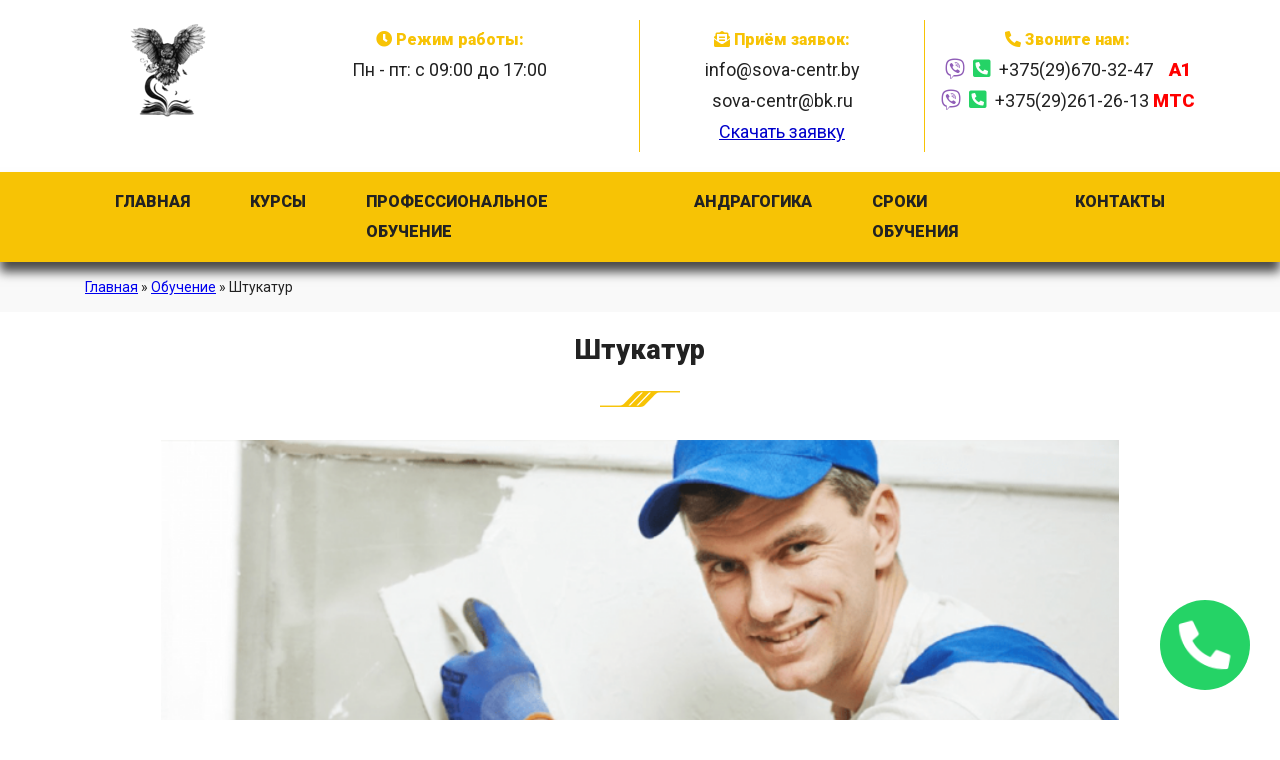

--- FILE ---
content_type: text/html; charset=UTF-8
request_url: https://sova-centr.by/obuchenie/shtukatur-2/
body_size: 11047
content:
 	<!DOCTYPE html>
<html lang="ru">
<head>
	<title>Штукатур</title>

	<meta charset="utf-8">
	<meta name="viewport" content="width=device-width, initial-scale=1, shrink-to-fit=no">

	<link rel="shortcut icon" type="image/x-icon" href="favicon.ico">
	<link href="https://fonts.googleapis.com/css?family=Roboto:300,400,900&display=swap" rel="stylesheet">

	<meta name='robots' content='max-image-preview:large' />
	<style>img:is([sizes="auto" i], [sizes^="auto," i]) { contain-intrinsic-size: 3000px 1500px }</style>
	<!-- Yandex.Metrika counter -->
<script type="text/javascript" >
   (function(m,e,t,r,i,k,a){m[i]=m[i]||function(){(m[i].a=m[i].a||[]).push(arguments)};
   m[i].l=1*new Date();k=e.createElement(t),a=e.getElementsByTagName(t)[0],k.async=1,k.src=r,a.parentNode.insertBefore(k,a)})
   (window, document, "script", "https://mc.yandex.ru/metrika/tag.js", "ym");

   ym(77514658, "init", {
        clickmap:true,
        trackLinks:true,
        accurateTrackBounce:true
   });
</script>
<noscript><div><img src="https://mc.yandex.ru/watch/77514658" style="position:absolute; left:-9999px;" alt="" /></div></noscript>
<!-- /Yandex.Metrika counter --><script type="text/javascript">
/* <![CDATA[ */
window._wpemojiSettings = {"baseUrl":"https:\/\/s.w.org\/images\/core\/emoji\/16.0.1\/72x72\/","ext":".png","svgUrl":"https:\/\/s.w.org\/images\/core\/emoji\/16.0.1\/svg\/","svgExt":".svg","source":{"concatemoji":"https:\/\/sova-centr.by\/wp-includes\/js\/wp-emoji-release.min.js?ver=6.8.3"}};
/*! This file is auto-generated */
!function(s,n){var o,i,e;function c(e){try{var t={supportTests:e,timestamp:(new Date).valueOf()};sessionStorage.setItem(o,JSON.stringify(t))}catch(e){}}function p(e,t,n){e.clearRect(0,0,e.canvas.width,e.canvas.height),e.fillText(t,0,0);var t=new Uint32Array(e.getImageData(0,0,e.canvas.width,e.canvas.height).data),a=(e.clearRect(0,0,e.canvas.width,e.canvas.height),e.fillText(n,0,0),new Uint32Array(e.getImageData(0,0,e.canvas.width,e.canvas.height).data));return t.every(function(e,t){return e===a[t]})}function u(e,t){e.clearRect(0,0,e.canvas.width,e.canvas.height),e.fillText(t,0,0);for(var n=e.getImageData(16,16,1,1),a=0;a<n.data.length;a++)if(0!==n.data[a])return!1;return!0}function f(e,t,n,a){switch(t){case"flag":return n(e,"\ud83c\udff3\ufe0f\u200d\u26a7\ufe0f","\ud83c\udff3\ufe0f\u200b\u26a7\ufe0f")?!1:!n(e,"\ud83c\udde8\ud83c\uddf6","\ud83c\udde8\u200b\ud83c\uddf6")&&!n(e,"\ud83c\udff4\udb40\udc67\udb40\udc62\udb40\udc65\udb40\udc6e\udb40\udc67\udb40\udc7f","\ud83c\udff4\u200b\udb40\udc67\u200b\udb40\udc62\u200b\udb40\udc65\u200b\udb40\udc6e\u200b\udb40\udc67\u200b\udb40\udc7f");case"emoji":return!a(e,"\ud83e\udedf")}return!1}function g(e,t,n,a){var r="undefined"!=typeof WorkerGlobalScope&&self instanceof WorkerGlobalScope?new OffscreenCanvas(300,150):s.createElement("canvas"),o=r.getContext("2d",{willReadFrequently:!0}),i=(o.textBaseline="top",o.font="600 32px Arial",{});return e.forEach(function(e){i[e]=t(o,e,n,a)}),i}function t(e){var t=s.createElement("script");t.src=e,t.defer=!0,s.head.appendChild(t)}"undefined"!=typeof Promise&&(o="wpEmojiSettingsSupports",i=["flag","emoji"],n.supports={everything:!0,everythingExceptFlag:!0},e=new Promise(function(e){s.addEventListener("DOMContentLoaded",e,{once:!0})}),new Promise(function(t){var n=function(){try{var e=JSON.parse(sessionStorage.getItem(o));if("object"==typeof e&&"number"==typeof e.timestamp&&(new Date).valueOf()<e.timestamp+604800&&"object"==typeof e.supportTests)return e.supportTests}catch(e){}return null}();if(!n){if("undefined"!=typeof Worker&&"undefined"!=typeof OffscreenCanvas&&"undefined"!=typeof URL&&URL.createObjectURL&&"undefined"!=typeof Blob)try{var e="postMessage("+g.toString()+"("+[JSON.stringify(i),f.toString(),p.toString(),u.toString()].join(",")+"));",a=new Blob([e],{type:"text/javascript"}),r=new Worker(URL.createObjectURL(a),{name:"wpTestEmojiSupports"});return void(r.onmessage=function(e){c(n=e.data),r.terminate(),t(n)})}catch(e){}c(n=g(i,f,p,u))}t(n)}).then(function(e){for(var t in e)n.supports[t]=e[t],n.supports.everything=n.supports.everything&&n.supports[t],"flag"!==t&&(n.supports.everythingExceptFlag=n.supports.everythingExceptFlag&&n.supports[t]);n.supports.everythingExceptFlag=n.supports.everythingExceptFlag&&!n.supports.flag,n.DOMReady=!1,n.readyCallback=function(){n.DOMReady=!0}}).then(function(){return e}).then(function(){var e;n.supports.everything||(n.readyCallback(),(e=n.source||{}).concatemoji?t(e.concatemoji):e.wpemoji&&e.twemoji&&(t(e.twemoji),t(e.wpemoji)))}))}((window,document),window._wpemojiSettings);
/* ]]> */
</script>
<style id='wp-emoji-styles-inline-css' type='text/css'>

	img.wp-smiley, img.emoji {
		display: inline !important;
		border: none !important;
		box-shadow: none !important;
		height: 1em !important;
		width: 1em !important;
		margin: 0 0.07em !important;
		vertical-align: -0.1em !important;
		background: none !important;
		padding: 0 !important;
	}
</style>
<link rel='stylesheet' id='wp-block-library-css' href='https://sova-centr.by/wp-includes/css/dist/block-library/style.min.css?ver=6.8.3' type='text/css' media='all' />
<style id='classic-theme-styles-inline-css' type='text/css'>
/*! This file is auto-generated */
.wp-block-button__link{color:#fff;background-color:#32373c;border-radius:9999px;box-shadow:none;text-decoration:none;padding:calc(.667em + 2px) calc(1.333em + 2px);font-size:1.125em}.wp-block-file__button{background:#32373c;color:#fff;text-decoration:none}
</style>
<style id='global-styles-inline-css' type='text/css'>
:root{--wp--preset--aspect-ratio--square: 1;--wp--preset--aspect-ratio--4-3: 4/3;--wp--preset--aspect-ratio--3-4: 3/4;--wp--preset--aspect-ratio--3-2: 3/2;--wp--preset--aspect-ratio--2-3: 2/3;--wp--preset--aspect-ratio--16-9: 16/9;--wp--preset--aspect-ratio--9-16: 9/16;--wp--preset--color--black: #000000;--wp--preset--color--cyan-bluish-gray: #abb8c3;--wp--preset--color--white: #ffffff;--wp--preset--color--pale-pink: #f78da7;--wp--preset--color--vivid-red: #cf2e2e;--wp--preset--color--luminous-vivid-orange: #ff6900;--wp--preset--color--luminous-vivid-amber: #fcb900;--wp--preset--color--light-green-cyan: #7bdcb5;--wp--preset--color--vivid-green-cyan: #00d084;--wp--preset--color--pale-cyan-blue: #8ed1fc;--wp--preset--color--vivid-cyan-blue: #0693e3;--wp--preset--color--vivid-purple: #9b51e0;--wp--preset--gradient--vivid-cyan-blue-to-vivid-purple: linear-gradient(135deg,rgba(6,147,227,1) 0%,rgb(155,81,224) 100%);--wp--preset--gradient--light-green-cyan-to-vivid-green-cyan: linear-gradient(135deg,rgb(122,220,180) 0%,rgb(0,208,130) 100%);--wp--preset--gradient--luminous-vivid-amber-to-luminous-vivid-orange: linear-gradient(135deg,rgba(252,185,0,1) 0%,rgba(255,105,0,1) 100%);--wp--preset--gradient--luminous-vivid-orange-to-vivid-red: linear-gradient(135deg,rgba(255,105,0,1) 0%,rgb(207,46,46) 100%);--wp--preset--gradient--very-light-gray-to-cyan-bluish-gray: linear-gradient(135deg,rgb(238,238,238) 0%,rgb(169,184,195) 100%);--wp--preset--gradient--cool-to-warm-spectrum: linear-gradient(135deg,rgb(74,234,220) 0%,rgb(151,120,209) 20%,rgb(207,42,186) 40%,rgb(238,44,130) 60%,rgb(251,105,98) 80%,rgb(254,248,76) 100%);--wp--preset--gradient--blush-light-purple: linear-gradient(135deg,rgb(255,206,236) 0%,rgb(152,150,240) 100%);--wp--preset--gradient--blush-bordeaux: linear-gradient(135deg,rgb(254,205,165) 0%,rgb(254,45,45) 50%,rgb(107,0,62) 100%);--wp--preset--gradient--luminous-dusk: linear-gradient(135deg,rgb(255,203,112) 0%,rgb(199,81,192) 50%,rgb(65,88,208) 100%);--wp--preset--gradient--pale-ocean: linear-gradient(135deg,rgb(255,245,203) 0%,rgb(182,227,212) 50%,rgb(51,167,181) 100%);--wp--preset--gradient--electric-grass: linear-gradient(135deg,rgb(202,248,128) 0%,rgb(113,206,126) 100%);--wp--preset--gradient--midnight: linear-gradient(135deg,rgb(2,3,129) 0%,rgb(40,116,252) 100%);--wp--preset--font-size--small: 13px;--wp--preset--font-size--medium: 20px;--wp--preset--font-size--large: 36px;--wp--preset--font-size--x-large: 42px;--wp--preset--spacing--20: 0.44rem;--wp--preset--spacing--30: 0.67rem;--wp--preset--spacing--40: 1rem;--wp--preset--spacing--50: 1.5rem;--wp--preset--spacing--60: 2.25rem;--wp--preset--spacing--70: 3.38rem;--wp--preset--spacing--80: 5.06rem;--wp--preset--shadow--natural: 6px 6px 9px rgba(0, 0, 0, 0.2);--wp--preset--shadow--deep: 12px 12px 50px rgba(0, 0, 0, 0.4);--wp--preset--shadow--sharp: 6px 6px 0px rgba(0, 0, 0, 0.2);--wp--preset--shadow--outlined: 6px 6px 0px -3px rgba(255, 255, 255, 1), 6px 6px rgba(0, 0, 0, 1);--wp--preset--shadow--crisp: 6px 6px 0px rgba(0, 0, 0, 1);}:where(.is-layout-flex){gap: 0.5em;}:where(.is-layout-grid){gap: 0.5em;}body .is-layout-flex{display: flex;}.is-layout-flex{flex-wrap: wrap;align-items: center;}.is-layout-flex > :is(*, div){margin: 0;}body .is-layout-grid{display: grid;}.is-layout-grid > :is(*, div){margin: 0;}:where(.wp-block-columns.is-layout-flex){gap: 2em;}:where(.wp-block-columns.is-layout-grid){gap: 2em;}:where(.wp-block-post-template.is-layout-flex){gap: 1.25em;}:where(.wp-block-post-template.is-layout-grid){gap: 1.25em;}.has-black-color{color: var(--wp--preset--color--black) !important;}.has-cyan-bluish-gray-color{color: var(--wp--preset--color--cyan-bluish-gray) !important;}.has-white-color{color: var(--wp--preset--color--white) !important;}.has-pale-pink-color{color: var(--wp--preset--color--pale-pink) !important;}.has-vivid-red-color{color: var(--wp--preset--color--vivid-red) !important;}.has-luminous-vivid-orange-color{color: var(--wp--preset--color--luminous-vivid-orange) !important;}.has-luminous-vivid-amber-color{color: var(--wp--preset--color--luminous-vivid-amber) !important;}.has-light-green-cyan-color{color: var(--wp--preset--color--light-green-cyan) !important;}.has-vivid-green-cyan-color{color: var(--wp--preset--color--vivid-green-cyan) !important;}.has-pale-cyan-blue-color{color: var(--wp--preset--color--pale-cyan-blue) !important;}.has-vivid-cyan-blue-color{color: var(--wp--preset--color--vivid-cyan-blue) !important;}.has-vivid-purple-color{color: var(--wp--preset--color--vivid-purple) !important;}.has-black-background-color{background-color: var(--wp--preset--color--black) !important;}.has-cyan-bluish-gray-background-color{background-color: var(--wp--preset--color--cyan-bluish-gray) !important;}.has-white-background-color{background-color: var(--wp--preset--color--white) !important;}.has-pale-pink-background-color{background-color: var(--wp--preset--color--pale-pink) !important;}.has-vivid-red-background-color{background-color: var(--wp--preset--color--vivid-red) !important;}.has-luminous-vivid-orange-background-color{background-color: var(--wp--preset--color--luminous-vivid-orange) !important;}.has-luminous-vivid-amber-background-color{background-color: var(--wp--preset--color--luminous-vivid-amber) !important;}.has-light-green-cyan-background-color{background-color: var(--wp--preset--color--light-green-cyan) !important;}.has-vivid-green-cyan-background-color{background-color: var(--wp--preset--color--vivid-green-cyan) !important;}.has-pale-cyan-blue-background-color{background-color: var(--wp--preset--color--pale-cyan-blue) !important;}.has-vivid-cyan-blue-background-color{background-color: var(--wp--preset--color--vivid-cyan-blue) !important;}.has-vivid-purple-background-color{background-color: var(--wp--preset--color--vivid-purple) !important;}.has-black-border-color{border-color: var(--wp--preset--color--black) !important;}.has-cyan-bluish-gray-border-color{border-color: var(--wp--preset--color--cyan-bluish-gray) !important;}.has-white-border-color{border-color: var(--wp--preset--color--white) !important;}.has-pale-pink-border-color{border-color: var(--wp--preset--color--pale-pink) !important;}.has-vivid-red-border-color{border-color: var(--wp--preset--color--vivid-red) !important;}.has-luminous-vivid-orange-border-color{border-color: var(--wp--preset--color--luminous-vivid-orange) !important;}.has-luminous-vivid-amber-border-color{border-color: var(--wp--preset--color--luminous-vivid-amber) !important;}.has-light-green-cyan-border-color{border-color: var(--wp--preset--color--light-green-cyan) !important;}.has-vivid-green-cyan-border-color{border-color: var(--wp--preset--color--vivid-green-cyan) !important;}.has-pale-cyan-blue-border-color{border-color: var(--wp--preset--color--pale-cyan-blue) !important;}.has-vivid-cyan-blue-border-color{border-color: var(--wp--preset--color--vivid-cyan-blue) !important;}.has-vivid-purple-border-color{border-color: var(--wp--preset--color--vivid-purple) !important;}.has-vivid-cyan-blue-to-vivid-purple-gradient-background{background: var(--wp--preset--gradient--vivid-cyan-blue-to-vivid-purple) !important;}.has-light-green-cyan-to-vivid-green-cyan-gradient-background{background: var(--wp--preset--gradient--light-green-cyan-to-vivid-green-cyan) !important;}.has-luminous-vivid-amber-to-luminous-vivid-orange-gradient-background{background: var(--wp--preset--gradient--luminous-vivid-amber-to-luminous-vivid-orange) !important;}.has-luminous-vivid-orange-to-vivid-red-gradient-background{background: var(--wp--preset--gradient--luminous-vivid-orange-to-vivid-red) !important;}.has-very-light-gray-to-cyan-bluish-gray-gradient-background{background: var(--wp--preset--gradient--very-light-gray-to-cyan-bluish-gray) !important;}.has-cool-to-warm-spectrum-gradient-background{background: var(--wp--preset--gradient--cool-to-warm-spectrum) !important;}.has-blush-light-purple-gradient-background{background: var(--wp--preset--gradient--blush-light-purple) !important;}.has-blush-bordeaux-gradient-background{background: var(--wp--preset--gradient--blush-bordeaux) !important;}.has-luminous-dusk-gradient-background{background: var(--wp--preset--gradient--luminous-dusk) !important;}.has-pale-ocean-gradient-background{background: var(--wp--preset--gradient--pale-ocean) !important;}.has-electric-grass-gradient-background{background: var(--wp--preset--gradient--electric-grass) !important;}.has-midnight-gradient-background{background: var(--wp--preset--gradient--midnight) !important;}.has-small-font-size{font-size: var(--wp--preset--font-size--small) !important;}.has-medium-font-size{font-size: var(--wp--preset--font-size--medium) !important;}.has-large-font-size{font-size: var(--wp--preset--font-size--large) !important;}.has-x-large-font-size{font-size: var(--wp--preset--font-size--x-large) !important;}
:where(.wp-block-post-template.is-layout-flex){gap: 1.25em;}:where(.wp-block-post-template.is-layout-grid){gap: 1.25em;}
:where(.wp-block-columns.is-layout-flex){gap: 2em;}:where(.wp-block-columns.is-layout-grid){gap: 2em;}
:root :where(.wp-block-pullquote){font-size: 1.5em;line-height: 1.6;}
</style>
<link rel='stylesheet' id='user-css' href='https://sova-centr.by/wp-content/themes/sova/style.css?ver=6.8.3' type='text/css' media='all' />
<link rel='stylesheet' id='bootstrap-css' href='https://sova-centr.by/wp-content/themes/sova/assets/css/bootstrap-grid.min.css?ver=6.8.3' type='text/css' media='all' />
<link rel='stylesheet' id='fancybox-css' href='https://sova-centr.by/wp-content/themes/sova/assets/css/jquery.fancybox.min.css?ver=6.8.3' type='text/css' media='all' />
<link rel='stylesheet' id='animate-css' href='https://sova-centr.by/wp-content/themes/sova/assets/css/animate.css?ver=6.8.3' type='text/css' media='all' />
<link rel='stylesheet' id='fontawesome-css' href='https://sova-centr.by/wp-content/themes/sova/assets/css/fontawesome.min.css?ver=6.8.3' type='text/css' media='all' />
<link rel='stylesheet' id='brands-css' href='https://sova-centr.by/wp-content/themes/sova/assets/css/brands.min.css?ver=6.8.3' type='text/css' media='all' />
<link rel='stylesheet' id='solid-css' href='https://sova-centr.by/wp-content/themes/sova/assets/css/solid.min.css?ver=6.8.3' type='text/css' media='all' />
<link rel='stylesheet' id='button-css' href='https://sova-centr.by/wp-content/themes/sova/assets/css/button.css?ver=6.8.3' type='text/css' media='all' />
<link rel='stylesheet' id='header-css' href='https://sova-centr.by/wp-content/themes/sova/assets/css/header.css?ver=6.8.3' type='text/css' media='all' />
<link rel='stylesheet' id='map-css' href='https://sova-centr.by/wp-content/themes/sova/assets/css/map.css?ver=6.8.3' type='text/css' media='all' />
<style id='akismet-widget-style-inline-css' type='text/css'>

			.a-stats {
				--akismet-color-mid-green: #357b49;
				--akismet-color-white: #fff;
				--akismet-color-light-grey: #f6f7f7;

				max-width: 350px;
				width: auto;
			}

			.a-stats * {
				all: unset;
				box-sizing: border-box;
			}

			.a-stats strong {
				font-weight: 600;
			}

			.a-stats a.a-stats__link,
			.a-stats a.a-stats__link:visited,
			.a-stats a.a-stats__link:active {
				background: var(--akismet-color-mid-green);
				border: none;
				box-shadow: none;
				border-radius: 8px;
				color: var(--akismet-color-white);
				cursor: pointer;
				display: block;
				font-family: -apple-system, BlinkMacSystemFont, 'Segoe UI', 'Roboto', 'Oxygen-Sans', 'Ubuntu', 'Cantarell', 'Helvetica Neue', sans-serif;
				font-weight: 500;
				padding: 12px;
				text-align: center;
				text-decoration: none;
				transition: all 0.2s ease;
			}

			/* Extra specificity to deal with TwentyTwentyOne focus style */
			.widget .a-stats a.a-stats__link:focus {
				background: var(--akismet-color-mid-green);
				color: var(--akismet-color-white);
				text-decoration: none;
			}

			.a-stats a.a-stats__link:hover {
				filter: brightness(110%);
				box-shadow: 0 4px 12px rgba(0, 0, 0, 0.06), 0 0 2px rgba(0, 0, 0, 0.16);
			}

			.a-stats .count {
				color: var(--akismet-color-white);
				display: block;
				font-size: 1.5em;
				line-height: 1.4;
				padding: 0 13px;
				white-space: nowrap;
			}
		
</style>
<script type="text/javascript" src="//ajax.googleapis.com/ajax/libs/jquery/1/jquery.min.js?ver=6.8.3" id="jquery-core-js"></script>
<script type="text/javascript" src="https://sova-centr.by/wp-includes/js/jquery/jquery-migrate.min.js?ver=3.4.1" id="jquery-migrate-js"></script>
<link rel="https://api.w.org/" href="https://sova-centr.by/wp-json/" /><link rel="alternate" title="JSON" type="application/json" href="https://sova-centr.by/wp-json/wp/v2/pages/329" /><link rel="EditURI" type="application/rsd+xml" title="RSD" href="https://sova-centr.by/xmlrpc.php?rsd" />
<meta name="generator" content="WordPress 6.8.3" />
<link rel="canonical" href="https://sova-centr.by/obuchenie/shtukatur-2/" />
<link rel='shortlink' href='https://sova-centr.by/?p=329' />
<link rel="alternate" title="oEmbed (JSON)" type="application/json+oembed" href="https://sova-centr.by/wp-json/oembed/1.0/embed?url=https%3A%2F%2Fsova-centr.by%2Fobuchenie%2Fshtukatur-2%2F" />
<link rel="alternate" title="oEmbed (XML)" type="text/xml+oembed" href="https://sova-centr.by/wp-json/oembed/1.0/embed?url=https%3A%2F%2Fsova-centr.by%2Fobuchenie%2Fshtukatur-2%2F&#038;format=xml" />
<link rel="icon" href="https://sova-centr.by/wp-content/uploads/2020/08/logo.png" sizes="32x32" />
<link rel="icon" href="https://sova-centr.by/wp-content/uploads/2020/08/logo.png" sizes="192x192" />
<link rel="apple-touch-icon" href="https://sova-centr.by/wp-content/uploads/2020/08/logo.png" />
<meta name="msapplication-TileImage" content="https://sova-centr.by/wp-content/uploads/2020/08/logo.png" />
		<style type="text/css" id="wp-custom-css">
			a{

color: -webkit-link;

transition: unset;

border: unset;

text-decoration: underline;

}		</style>
		</head>
<body>
	<header>
		<section>
			<div class="container">
				<div class="row header">			
					<div class="col-12 col-lg-2">
						<a href="https://sova-centr.by/" class="custom-logo-link" rel="home"><img width="98" height="99" src="https://sova-centr.by/wp-content/uploads/2020/08/cropped-logo.png" class="custom-logo" alt="sova" decoding="async" /></a>					</div><!-- /.col-12 -->
					<div class="col-12 col-lg-4 header_time">
						<div class="header_time__text">
							<i class="fa fa-clock"></i>
							Режим работы:
						</div><!-- /.header_mail-text -->
						<div class="header_time__clock">
							<div>
								Пн - пт: с 09:00 до 17:00
							</div>
							<!--<div>
								Пт: с 09:00 до 17:00
							</div>-->
						</div><!-- /.header_mail_numbers -->
					</div><!-- /.col-12 -->
					<div class="col-12 col-lg-3 header_mail">
						<div class="header_mail__text">
							<i class="fas fa-envelope-open-text"></i>
							Приём заявок:
						</div><!-- /.header_mail-text -->
						<div class="header_mail__address">
							
							<div>
										<a href="mailto:info@sova-centr.by">info@sova-centr.by</a>
									</div>
						</div>
						
	<div class="header_mail__address">
							
							<div>
										<a href="mailto:sova-centr@bk.ru">sova-centr@bk.ru</a>
									</div>
		<div>
			<a href="https://sova-centr.by/wp-content/Форма.docx" target="_blank" download><u><font color=#0000cc size=4>Скачать заявку</font></u></a>
		</div>
						</div><!-- 					
						<!-- /.header_mail_numbers -->
					</div><!-- /.col-12 -->
					<div class="col-12 col-lg-3 header_phones">
						<div class="header_phones__text">
							<i class="fas fa-phone-alt"></i>
							Звоните нам:
						</div><!-- /.header_phones-text -->
						<div class="header_phones__numbers">
							<i class="fab fa-viber"></i>
							<i class="fas fa-phone-square-alt"></i>
							<a href="tel:+375296703247">+375(29)670-32-47 <span style="color: red"><strong>&nbsp;&nbsp;&nbsp;A1</strong></span></a>
						</div><!-- /.header_phones_numbers -->
						<div class="header_phones__numbers">
							<i class="fab fa-viber"></i>
							<i class="fas fa-phone-square-alt"></i>
							<a href="tel:+375292612613">+375(29)261-26-13 <span style="color: red"><strong>МТС</strong></span></a>
						</div><!-- /.header_phones_numbers -->
					</div><!-- /.col-12 -->
				</div><!-- /.row -->
			</div><!-- /.container -->
		</section>
		<nav>
			<div class="container top-nav">
				<ul id="menu-glavnoe-menyu-shapka" class="top-nav_menu"><li id="menu-item-33" class="menu-item menu-item-type-post_type menu-item-object-page menu-item-home menu-item-33"><a href="https://sova-centr.by/">Главная</a></li>
<li id="menu-item-41" class="menu-item menu-item-type-post_type menu-item-object-page menu-item-41"><a href="https://sova-centr.by/obuchenie/obuchayushhie-kursy/">Курсы</a></li>
<li id="menu-item-38" class="menu-item menu-item-type-post_type menu-item-object-page menu-item-38"><a href="https://sova-centr.by/obuchenie/professionalnaya-podgotovka-rabochih/">Профессиональное обучение</a></li>
<li id="menu-item-3711" class="menu-item menu-item-type-post_type menu-item-object-page menu-item-3711"><a href="https://sova-centr.by/obuchenie/sovremennye-professionalnye-kompetentsii-prepodavatelej-dopolnitelnogo-obrazovaniya-vzroslyh/">Андрагогика</a></li>
<li id="menu-item-3883" class="menu-item menu-item-type-post_type menu-item-object-page menu-item-3883"><a href="https://sova-centr.by/glavnaya/sroki-obucheniya/">Сроки обучения</a></li>
<li id="menu-item-42" class="menu-item menu-item-type-post_type menu-item-object-page menu-item-42"><a href="https://sova-centr.by/kontakty/">Контакты</a></li>
</ul>			
			</div><!-- /.container -->
			<a href="#" class="nav-btn">
				<span></span>
			</a>
		</nav>
	</header>	
	<main>
		<section>
			<div class="breadcrumbs">
				<div class="container">
					<h3><div class="kama_breadcrumbs" itemscope itemtype="http://schema.org/BreadcrumbList"><span itemprop="itemListElement" itemscope itemtype="http://schema.org/ListItem"><a href="https://sova-centr.by" itemprop="item"><span itemprop="name">Главная</span></a></span><span class="kb_sep"> » </span>
<span itemprop="itemListElement" itemscope itemtype="http://schema.org/ListItem"><a href="https://sova-centr.by/obuchenie/" itemprop="item"><span itemprop="name">Обучение</span></a></span><span class="kb_sep"> » </span>
<span class="kb_title">Штукатур</span></div></h3>
				</div><!-- /.container -->
			</div><!-- /.breadcrumbs -->
			<div class="container">
				<div class="header-page">
					<h2>Штукатур</h2>
					<div class="font"></div>
				</div><!-- /.header-page -->
		    </div><!-- /.container -->
		</section>
		<section>
			<div class="container">
				<div class="text-page">
					<div class="img-spec">
						<img width="360" height="146" src="https://sova-centr.by/wp-content/uploads/2020/08/shtukatur-958x388.png" class="attachment-directions-priview size-directions-priview wp-post-image" alt="" decoding="async" fetchpriority="high" srcset="https://sova-centr.by/wp-content/uploads/2020/08/shtukatur-958x388.png 958w, https://sova-centr.by/wp-content/uploads/2020/08/shtukatur-300x121.png 300w, https://sova-centr.by/wp-content/uploads/2020/08/shtukatur-768x311.png 768w, https://sova-centr.by/wp-content/uploads/2020/08/shtukatur.png 968w" sizes="(max-width: 360px) 100vw, 360px" /> 
					</div><!-- /.img-spec -->
					<div class="row">
<div class="col-12 col-lg-6">
<h5>ТРЕБОВАНИЯ ЕДИНОГО ТАРИФНО-КВАЛИФИКАЦИОННОГО СПРАВОЧНИКА (ЕТКС)</h5>
<p>4-й разряд</p>
<h5>ХАРАКТЕРИСТИКА РАБОТ:</h5>
<p>Подготовка поверхностей под оштукатуривание. Насечка поверхностей. Крепление штукатурной сетки. Нанесение обрызга, грунта. Простое оштукатуривание поверхностей вручную. Ремонт простой штукатурки. Обработка поверхностей. Заделка мест примыканий крупнопанельных перегородок. Сплошное выравнивание поверхностей штукатурным раствором (однослойная штукатурка). Обработка швов сухой штукатурки. Подмазка мест примыкания к стенам наличников и плинтусов. Приготовление растворов из сухих растворных смесей. Уход за штукатуркой. Зачистка и подмазка плит и блоков вентиляционных коробов. Перетирка штукатурки.</p>
<h5>ДОЛЖЕН ЗНАТЬ:</h5>
<p>способы и правила подготовки поверхностей под оштукатуривание; виды и свойства основных материалов и готовых сухих растворных смесей; правила хранения сухих смесей; способы приготовления растворов (кроме специального назначения и декоративных); основные виды штукатурок и штукатурных растворов; требования, предъявляемые к качеству оштукатуренных поверхностей; правила применения механизированного и ручного инструмента, приспособлений и инвентаря для подготовки оснований и нанесения штукатурных покрытий, правила и нормы охраны труда и пожарной безопасности.</p>
</div>
<p><!-- /.col-12 --></p>
<div class="col-12 col-lg-6">
<h5>ФОРМА ОБУЧЕНИЯ</h5>
<p>очная, вечерняя, групповое и индивидуальное обучение, онлайн обучение</p>
<h5>ПЕРЕПОДГОТОВКА</h5>
<p>приобретение профессии лицами, имеющим другую профессию (2-3 разряд)</p>
<h5>ДЛИТЕЛЬНОСТЬ ОБУЧЕНИЯ</h5>
<p>(минимальная в соответствии с требованиями законодательства Республики Беларусь) – 288 часов, из них:<br />
108 часов – теоретическое обучение, из которых 12 часов (3 дня по 4 часа) – лекции;<br />
180 часов – производственная практика (на рабочих местах)<br />
Сроки обучения определены в соответствии с Перечнем профессий для подготовки рабочих, утверждённым Постановлением Министерства образования Республики Беларусь и Министерства труда и социальной защиты Республики Беларусь от 30 января 2018 года N 7/14.</p>
<h5>ДОКУМЕНТ</h5>
<p>Слушателям, успешно прошедшим итоговую аттестацию при прохождении переподготовки, выдаются Свидетельства о присвоении квалификационного разряда по профессии</p>
</div>
<p><!-- /.col-12 --></p>
</div>
<p><!-- /.row --></p>
<div class="see-too">
<h3>ВЫ ХОТИТЕ ОБУЧИТЬСЯ?</h3>
<p>Позвоните нам по телефонам <a href="http://sova-centr.by/kontakty/">указанном в разделе &#171;Контакты&#187;</a>.</p>
<p>После консультации <a href="http://sova-centr.by/tsentr/zayavka-na-obuchenie/">скачайте заявку с сайта в разделе &#171;Заявка на обучение&#187;</a>, заполните и вышлите по e-mail <a href="http://sova-centr.by/kontakty/">указанному в разделе &#171;Контакты&#187;</a>.</p>
</div>
<p><!-- /.see-too --></p>
			</div><!-- /.container -->
		</section>
		<div class="button-news" onclick="modalClick()">
			<div class="button-news_pulse">
				<div class="button-news_pulse__icon">
					<i class="fa fa-phone"></i>
				</div><!-- /.button-news_pulse__icon -->
				<div class="button-news_pulse__text">
					Запись<br>онлайн
				</div><!-- /.button-news_pulse__text -->
			</div><!-- /.button-news_pulse -->
		</div><!-- /.button-news -->
	</main>
	
		<footer>
		<div class="big-font"></div>
		<section>
			<div class="container">
				<div class="row">
					<div class="col-12 col-lg-5 footer-div">
				    <div class="footer-container">
					    <h3>Звоните нам</h3>
					    <div class="footer-container_h3-border"></div>
					    <div class="footer-phones">
					        <div class="footer-phones_number">
					    	    <i class="fab fa-viber"></i>
					    	    <i class="fas fa-phone-square-alt"></i>
					    	    <a href="tel:+375296703247">+375(29) 670-32-47</a>
					        </div><!-- /.footer-phones_number -->
					        <div class="footer-phones_number">
					    	    <i class="fab fa-viber"></i>
					    	    <i class="fas fa-phone-square-alt"></i>
							    <a href="tel:+375292612613">+375(29) 261-26-13</a>
					        </div><!-- /.footer-phones_number -->
					    </div><!-- /.footer-phones -->
					    <div class="footer-times">
					    	Понедельник - пятница: с 09:00 до 17:00<br>
					    	<!--Пятница: с 09:00 до 17:00<br>-->
					    </div><!-- /.footer-times -->
					    <div class="footer-about-us">
					    	УО «ЦППКиПК «Сова»<br>УНП 192825371
					    </div>
				    </div><!-- /.footer-container -->
				    </div>
				    <div class="col-12 col-lg-3 footer-div">
				    <div class="footer-container">
					    <h3>Полезное</h3>
					    <div class="footer-container_h3-border"></div>
					    <ul id="menu-glavnoe-menyu-v-padvale" class="menu"><li id="menu-item-196" class="menu-item menu-item-type-post_type menu-item-object-page menu-item-196"><a href="https://sova-centr.by/tsentr/rekvizity-i-dokumenty/">Реквизиты и документы</a></li>
<li id="menu-item-198" class="menu-item menu-item-type-post_type menu-item-object-page menu-item-198"><a href="https://sova-centr.by/kontakty/">Контакты</a></li>
</ul>				    </div><!-- /.footer-container -->
				    </div>
				    <div class="col-12 col-lg-4 footer-div">
				    <div class="footer-container">
				    	<div class="footer-mail">
					    	<h3>Приём заявок</h3>
					    	<div class="footer-container_h3-border"></div>
					    	<p><a href="mailto:sova-centr@bk.ru">sova-centr@bk.ru</a></p>
					    </div><!-- /.footer-social -->
				    </div><!-- /.footer-container -->
				    </div>
				</div><!-- /.row -->
			</div><!-- /.container -->
		</section>
		<section class="footer-rights">
			<div class="footer-rights_text">
				Все права защищены © 2020 УО«Сова»<br>
			</div><!-- /.rights -->
		</section>
	</footer>
	
	<!-- Форма обратной связи -->
	<section>
		<div class="modal">
            <form id="modal-form" class="animated fadeIn" method="post">
                <div class="modal-header">
                    <a onclick="closeModal()" title="Закрыть форму">×</a>
                </div>
                <div class="modal-body">
                    Оставьте Ваши контактные данные и мы Вам перезвоним<br>в течении <strong><u>10 минут</u></strong>
                    <input id="inputName" name="name" type="text" placeholder="Имя" required>
                    <input id="inputPhone" name="phone" type="phone" placeholder="37529 777 22 33" required>
                </div>
                <div class="modal-footer">
                   <input id="button-form" type="button" value="Отправить">
                </div>
            </form>
        </div>

        <div class="modal-ready">
            <div class="message-send animated fadeIn delay-1s">
                <div class="modal-body">Ваше сообщение успешно доставлено!</div>
                <div class="modal-footer">
                    <button onclick="closeModalReady()">Хорошо</button>
                </div>
            </div>
        </div>
	</section>
    
    <script type="speculationrules">
{"prefetch":[{"source":"document","where":{"and":[{"href_matches":"\/*"},{"not":{"href_matches":["\/wp-*.php","\/wp-admin\/*","\/wp-content\/uploads\/*","\/wp-content\/*","\/wp-content\/plugins\/*","\/wp-content\/themes\/sova\/*","\/*\\?(.+)"]}},{"not":{"selector_matches":"a[rel~=\"nofollow\"]"}},{"not":{"selector_matches":".no-prefetch, .no-prefetch a"}}]},"eagerness":"conservative"}]}
</script>
<link rel='stylesheet' id='slick-theme-css' href='https://sova-centr.by/wp-content/themes/sova/assets/slick/slick-theme.css?ver=6.8.3' type='text/css' media='all' />
<link rel='stylesheet' id='slick-css' href='https://sova-centr.by/wp-content/themes/sova/assets/slick/slick.css?ver=6.8.3' type='text/css' media='all' />
<script type="text/javascript" src="https://sova-centr.by/wp-content/themes/sova/assets/slick/slick.min.js" id="slick-js"></script>
<script type="text/javascript" src="https://sova-centr.by/wp-content/themes/sova/assets/js/jquery.fancybox.min.js" id="fancybox-js"></script>
<script type="text/javascript" src="https://sova-centr.by/wp-content/themes/sova/assets/js/wow.min.js" id="wow-js"></script>
<script type="text/javascript" src="https://sova-centr.by/wp-content/themes/sova/assets/js/user.js" id="user-js"></script>
<script type="text/javascript" src="https://sova-centr.by/wp-content/themes/sova/assets/js/mailer.js" id="mailer-js"></script>
<!-- Yandex.Metrika counter -->
<script type="text/javascript" >
   (function(m,e,t,r,i,k,a){m[i]=m[i]||function(){(m[i].a=m[i].a||[]).push(arguments)};
   m[i].l=1*new Date();k=e.createElement(t),a=e.getElementsByTagName(t)[0],k.async=1,k.src=r,a.parentNode.insertBefore(k,a)})
   (window, document, "script", "https://mc.yandex.ru/metrika/tag.js", "ym");

   ym(83702539, "init", {
        clickmap:true,
        trackLinks:true,
        accurateTrackBounce:true,
        webvisor:true
   });
</script>
<noscript><div><img src="https://mc.yandex.ru/watch/83702539" style="position:absolute; left:-9999px;" alt="" /></div></noscript>
<!-- /Yandex.Metrika counter -->
</body>
</html>

--- FILE ---
content_type: text/css
request_url: https://sova-centr.by/wp-content/themes/sova/style.css?ver=6.8.3
body_size: 73
content:
/*
Theme Name: Sova Theme
  color: #CC9900;*/

@import url("assets/css/user.css");

.table-spec tbody tr th a, .table-spec tbody tr td a {
  color: black;
	font-size: 20px;
	text-decoration: none;
}

--- FILE ---
content_type: text/css
request_url: https://sova-centr.by/wp-content/themes/sova/assets/css/button.css?ver=6.8.3
body_size: 573
content:
.button-news{position:fixed;bottom:30px;right:30px;z-index:100}.button-news_pulse{width:90px;height:90px;color:white;text-align:center;background-color:#25d366;border-radius:50%;-webkit-transition:background-color 1s ease-in-out;transition:background-color 1s ease-in-out;cursor:pointer}.button-news_pulse__icon{position:absolute;font-size:50px;text-align:center;width:90px;height:90px;line-height:94px;-webkit-transform:rotate(100deg);transform:rotate(100deg);-webkit-animation:phone .9s ease-in-out infinite;animation:phone .9s ease-in-out infinite}.button-news_pulse__icon i{-webkit-transition:.5s ease-in-out;transition:.5s ease-in-out}.button-news_pulse__text{opacity:0;position:relative;text-transform:uppercase;font-weight:700;top:30px;font-size:14px;-webkit-transform:scaleX(-1);transform:scaleX(-1);-webkit-transition:.5s ease-in-out;transition:.5s ease-in-out}.button-news_pulse:hover::before,.button-news_pulse:hover::after{content:'';position:absolute;border:1px solid #25d366;left:-20px;right:-20px;top:-20px;bottom:-20px;border-radius:50%;-webkit-animation:pulse 1.8s linear infinite;animation:pulse 1.8s linear infinite;-webkit-transition:1s ease-in-out;transition:1s ease-in-out;opacity:0}.button-news_pulse:hover::after{-webkit-animation-delay:0.5s;animation-delay:0.5s}.button-news_pulse:hover{-webkit-transition:background-color 1s ease-in-out;transition:background-color 1s ease-in-out;background-color:#25d366}.button-news_pulse:hover .button-news_pulse__text{-webkit-transform:scaleX(1);transform:scaleX(1);-webkit-transition:.5s ease-in-out;transition:.5s ease-in-out;opacity:1}.button-news_pulse:hover i{-webkit-transition:.5s ease-in-out;transition:.5s ease-in-out;-webkit-transform:scale(0);transform:scale(0)}.button-news_pulse:hover::before,.button-news_pulse:hover::after{-webkit-transition:1s ease-in-out;transition:1s ease-in-out;border-color:#25d366}@-webkit-keyframes pulse{0%{-webkit-transform:scale(0.5);transform:scale(0.5);opacity:0}50%{opacity:1}100%{-webkit-transform:scale(1.2);transform:scale(1.2);opacity:0}}@keyframes pulse{0%{-webkit-transform:scale(0.5);transform:scale(0.5);opacity:0}50%{opacity:1}100%{-webkit-transform:scale(1.2);transform:scale(1.2);opacity:0}}@-webkit-keyframes phone{0%, 100%{-webkit-transform:rotate(80deg);transform:rotate(80deg)}50%{-webkit-transform:rotate(120deg);transform:rotate(120deg)}}@keyframes phone{0%, 100%{-webkit-transform:rotate(80deg);transform:rotate(80deg)}50%{-webkit-transform:rotate(120deg);transform:rotate(120deg)}}

/*# sourceMappingURL=button.css.map */

--- FILE ---
content_type: text/css
request_url: https://sova-centr.by/wp-content/themes/sova/assets/css/header.css?ver=6.8.3
body_size: 155
content:
.header-fixed {
  position: fixed;
  top: 0;
  z-index: 9;
  width: 100%;
  animation-name: show_header;
  animation-duration: 1s; }

@keyframes show_header {
  0% {
    opacity: 0;
    top: -70px; }
  100% {
    opacity: 1;
    top: 0; } }

/*# sourceMappingURL=header.css.map */


--- FILE ---
content_type: text/css
request_url: https://sova-centr.by/wp-content/themes/sova/assets/css/map.css?ver=6.8.3
body_size: 637
content:
.ymap-container{display:block;position:relative;overflow:hidden;cursor:pointer;background:url("..//images/map.png") center center no-repeat;background-size:cover;-webkit-box-shadow:0 0 2em 0 rgba(0,0,0,0.2);box-shadow:0 0 2em 0 rgba(0,0,0,0.2);margin:50px 0}.ymap-container:after{position:absolute;top:50%;left:50%;width:100%;height:500px;-webkit-transition:opacity 1s;transition:opacity 1s;opacity:0}.ymap-container:hover:after{content:url("..//images/plus.png");position:absolute;top:50%;left:50%;margin-left:-24px;margin-top:-24px;width:100%;height:500px;opacity:1}.map-eff-none:hover:after{content:'' !important;top:0 !important}.ymap-container:before{content:'';position:absolute;top:0;bottom:0;right:0;left:0;width:100%;height:500px;-webkit-transition:all 1s;transition:all 1s}.ymap-container:hover:before{content:'';position:absolute;top:0;bottom:0;right:0;left:0;width:100%;height:500px;background:rgba(0,0,0,0.55)}#map-yandex{position:relative;z-index:7;width:100%;height:100%;min-height:500px;cursor:pointer;background-color:transparent}.loader{position:absolute;z-index:3;top:-100%;left:0;-webkit-box-sizing:border-box;box-sizing:border-box;width:100%;height:100%;overflow:hidden;color:#000000;-webkit-transition:opacity .7s ease;transition:opacity .7s ease;opacity:0;background-color:rgba(0,0,0,0.55)}.loader:after,.loader:before{-webkit-box-sizing:border-box;box-sizing:border-box}.loader.is-active{top:0;opacity:1}.loader-default:after{position:absolute;top:calc(50% - 24px);left:calc(50% - 24px);width:48px;height:48px;content:'';-webkit-animation:rotation 1s linear infinite;animation:rotation 1s linear infinite;border:solid 5px transparent;border-radius:50%;border-top-color:#f7c305;border-bottom-color:#f7c305}@-webkit-keyframes rotation{from{-webkit-transform:rotate(0deg);transform:rotate(0deg)}to{-webkit-transform:rotate(360deg);transform:rotate(360deg)}}@keyframes rotation{from{-webkit-transform:rotate(0deg);transform:rotate(0deg)}to{-webkit-transform:rotate(360deg);transform:rotate(360deg)}}@-webkit-keyframes blink{from{opacity:.5}to{opacity:1}}@keyframes blink{from{opacity:.5}to{opacity:1}}

/*# sourceMappingURL=map.css.map */

--- FILE ---
content_type: text/css
request_url: https://sova-centr.by/wp-content/themes/sova/assets/css/user.css
body_size: 6207
content:
.button-news{position:fixed;bottom:30px;right:30px;z-index:100}.button-news_pulse{width:90px;height:90px;color:white;text-align:center;background-color:#25d366;border-radius:50%;-webkit-transition:background-color 1s ease-in-out;transition:background-color 1s ease-in-out;cursor:pointer}.button-news_pulse__icon{position:absolute;font-size:50px;text-align:center;width:90px;height:90px;line-height:94px;-webkit-transform:rotate(100deg);transform:rotate(100deg);-webkit-animation:phone .9s ease-in-out infinite;animation:phone .9s ease-in-out infinite}.button-news_pulse__icon i{-webkit-transition:.5s ease-in-out;transition:.5s ease-in-out}.button-news_pulse__text{opacity:0;position:relative;text-transform:uppercase;font-weight:700;top:30px;font-size:14px;-webkit-transform:scaleX(-1);transform:scaleX(-1);-webkit-transition:.5s ease-in-out;transition:.5s ease-in-out}.button-news_pulse:hover::before,.button-news_pulse:hover::after{content:'';position:absolute;border:1px solid #25d366;left:-20px;right:-20px;top:-20px;bottom:-20px;border-radius:50%;-webkit-animation:pulse 1.8s linear infinite;animation:pulse 1.8s linear infinite;-webkit-transition:1s ease-in-out;transition:1s ease-in-out;opacity:0}.button-news_pulse:hover::after{-webkit-animation-delay:0.5s;animation-delay:0.5s}.button-news_pulse:hover{-webkit-transition:background-color 1s ease-in-out;transition:background-color 1s ease-in-out;background-color:#25d366}.button-news_pulse:hover .button-news_pulse__text{-webkit-transform:scaleX(1);transform:scaleX(1);-webkit-transition:.5s ease-in-out;transition:.5s ease-in-out;opacity:1}.button-news_pulse:hover i{-webkit-transition:.5s ease-in-out;transition:.5s ease-in-out;-webkit-transform:scale(0);transform:scale(0)}.button-news_pulse:hover::before,.button-news_pulse:hover::after{-webkit-transition:1s ease-in-out;transition:1s ease-in-out;border-color:#25d366}@-webkit-keyframes pulse{0%{-webkit-transform:scale(0.5);transform:scale(0.5);opacity:0}50%{opacity:1}100%{-webkit-transform:scale(1.2);transform:scale(1.2);opacity:0}}@keyframes pulse{0%{-webkit-transform:scale(0.5);transform:scale(0.5);opacity:0}50%{opacity:1}100%{-webkit-transform:scale(1.2);transform:scale(1.2);opacity:0}}@-webkit-keyframes phone{0%, 100%{-webkit-transform:rotate(80deg);transform:rotate(80deg)}50%{-webkit-transform:rotate(120deg);transform:rotate(120deg)}}@keyframes phone{0%, 100%{-webkit-transform:rotate(80deg);transform:rotate(80deg)}50%{-webkit-transform:rotate(120deg);transform:rotate(120deg)}}.ymap-container{display:block;position:relative;overflow:hidden;cursor:pointer;background:url("..//images/map.png") center center no-repeat;background-size:cover;-webkit-box-shadow:0 0 2em 0 rgba(0,0,0,0.2);box-shadow:0 0 2em 0 rgba(0,0,0,0.2);margin:50px 0}.ymap-container:after{position:absolute;top:50%;left:50%;width:100%;height:500px;-webkit-transition:opacity 1s;transition:opacity 1s;opacity:0}.ymap-container:hover:after{content:url("..//images/plus.png");position:absolute;top:50%;left:50%;margin-left:-24px;margin-top:-24px;width:100%;height:500px;opacity:1}.map-eff-none:hover:after{content:'' !important;top:0 !important}.ymap-container:before{content:'';position:absolute;top:0;bottom:0;right:0;left:0;width:100%;height:500px;-webkit-transition:all 1s;transition:all 1s}.ymap-container:hover:before{content:'';position:absolute;top:0;bottom:0;right:0;left:0;width:100%;height:500px;background:rgba(0,0,0,0.55)}#map-yandex{position:relative;z-index:7;width:100%;height:100%;min-height:500px;cursor:pointer;background-color:transparent}.loader{position:absolute;z-index:3;top:-100%;left:0;-webkit-box-sizing:border-box;box-sizing:border-box;width:100%;height:100%;overflow:hidden;color:#000000;-webkit-transition:opacity .7s ease;transition:opacity .7s ease;opacity:0;background-color:rgba(0,0,0,0.55)}.loader:after,.loader:before{-webkit-box-sizing:border-box;box-sizing:border-box}.loader.is-active{top:0;opacity:1}.loader-default:after{position:absolute;top:calc(50% - 24px);left:calc(50% - 24px);width:48px;height:48px;content:'';-webkit-animation:rotation 1s linear infinite;animation:rotation 1s linear infinite;border:solid 5px transparent;border-radius:50%;border-top-color:#f7c305;border-bottom-color:#f7c305}@-webkit-keyframes rotation{from{-webkit-transform:rotate(0deg);transform:rotate(0deg)}to{-webkit-transform:rotate(360deg);transform:rotate(360deg)}}@keyframes rotation{from{-webkit-transform:rotate(0deg);transform:rotate(0deg)}to{-webkit-transform:rotate(360deg);transform:rotate(360deg)}}@-webkit-keyframes blink{from{opacity:.5}to{opacity:1}}@keyframes blink{from{opacity:.5}to{opacity:1}}@font-face{font-family:"icomoon";src:url("../fonts/icomoon.eot?giunqr");src:url("../fonts/icomoon.eot?giunqr#iefix") format("embedded-opentype"),url("../fonts/icomoon.ttf?giunqr") format("truetype"),url("../fonts/icomoon.woff?giunqr") format("woff"),url("../fonts/icomoon.svg?giunqr#icomoon") format("svg");font-weight:normal;font-style:normal}body,html{margin:0;width:100%;height:100%}body{background-color:#fff;color:#000;font-size:14px;font-family:"Roboto",sans-serif;display:-webkit-box;display:-ms-flexbox;display:flex;-webkit-box-orient:vertical;-webkit-box-direction:normal;-ms-flex-direction:column;flex-direction:column}a{color:#f7c305}main{-webkit-box-flex:1;-ms-flex-positive:1;flex-grow:1;background-color:#fff;position:relative;z-index:2;color:#222;font-size:18px}.fixed{position:fixed;overflow-x:hidden;overflow-y:hidden}.display-none{display:none}.header{padding-top:20px;padding-bottom:20px}.header_logo{background:url("../images/logo.png") center/cover;width:98px;height:99px}.header_time{border-right:1px solid #f7c305;text-align:center;padding:10px}.header_time__text{color:#f7c305;font-weight:900;font-size:16px;margin-bottom:10px}.header_time__clock{font-size:18px;text-decoration:none;color:#222}.header_time__clock div:nth-child(1){padding-bottom:10px}.header_mail{border-right:1px solid #f7c305;text-align:center;padding:10px}.header_mail__text{color:#f7c305;font-weight:900;font-size:16px;margin-bottom:10px}.header_mail__address div:nth-child(1){padding-bottom:10px}.header_mail__address div a{font-size:18px;text-decoration:none;color:#222}.header_phones{text-align:center;padding:10px}.header_phones__text{color:#f7c305;font-weight:900;font-size:16px;margin-bottom:10px}.header_phones__numbers{padding-bottom:10px}.header_phones__numbers:nth-child(4) i{padding-left:16px;padding-right:16px}.header_phones__numbers a{font-size:18px;text-decoration:none;color:#222}.header_phones__numbers i{font-size:20px;padding-right:5px}.fa-envelope-open-text,.fa-phone-alt{color:#f7c305}.fa-phone-square-alt{color:#25d366}nav{background-color:#f7c305;position:relative;z-index:4;-webkit-box-shadow:0 10px 10px 0 rgba(0,0,0,0.7);box-shadow:0 10px 10px 0 rgba(0,0,0,0.7)}.nav-btn{display:none;background-color:transparent;color:#222;font-size:20px;width:50px;height:50px;position:absolute;top:29px;left:10px}.nav-btn span,.nav-btn span::before,.nav-btn span::after{position:absolute;top:0;left:0;width:20px;height:2px;background-color:#222}.nav-btn span::before,.nav-btn span::after{content:"";-webkit-transition:.2s;transition:.2s}.nav-btn span::before{-webkit-transform:translateY(-5px);transform:translateY(-5px)}.nav-btn span::after{-webkit-transform:translateY(5px);transform:translateY(5px)}.nav-btn__active{left:52%}.nav-btn__active span{height:0}.nav-btn__active span::before{-webkit-transform:rotate(45deg);transform:rotate(45deg)}.nav-btn__active span::after{-webkit-transform:rotate(-45deg);transform:rotate(-45deg)}.nav-btn:hover{cursor:pointer}.top-nav_menu{margin:0;padding:0;display:-webkit-box;display:-ms-flexbox;display:flex;-webkit-box-pack:center;-ms-flex-pack:center;justify-content:center}.top-nav_menu li{list-style-type:none}.top-nav_menu li a{display:block;padding:15px 30px;text-decoration:none;text-transform:uppercase;color:#222;font-size:16px;font-weight:900;line-height:1.88;-webkit-transition:color .3s ease;transition:color .3s ease}.top-nav_menu li a:hover{color:#fff;cursor:pointer}.top-nav_menu__dropdown ul{position:absolute;min-width:150px;padding:0;display:none;z-index:2}.top-nav_menu__dropdown ul li a{display:block;padding:7.5px 30px;color:#222;width:100%;font-weight:400;font-size:14px;background-color:#d0a404;-webkit-transition:all .3s ease;transition:all .3s ease}.top-nav_menu__dropdown ul li a:hover{background-color:#fff;color:#222;cursor:pointer}.top-nav_menu__dropdown:hover>ul{display:block}.no-line{padding:0}table tbody tr th{width:30px}main section{position:relative}.main-photo-bg{position:relative;background:url("../images/1.png") center/cover no-repeat;height:80vh;width:100%;z-index:3}.main-photo-bg_skin{background-color:rgba(22,35,47,0.5);width:100%;height:80vh}.main-photo-bg_text{position:absolute;top:50%;left:0;right:0;margin-top:-184px;padding:0 20px;text-align:center;text-transform:none;color:#fff}.main-photo-bg_text h1{font-size:38px;font-weight:400;margin:0 0 20px 0;line-height:1.5}.main-photo-bg_text .stock-button{margin-top:0;padding-top:15px;padding-bottom:15px;position:relative;z-index:2;text-align:center}.main-photo-bg_text .stock-button a{background-color:#f7c305;text-decoration:none;font-weight:900;font-size:24px;text-transform:uppercase;border-radius:2px;color:#222;padding:15px 30px;-webkit-transition:all .3s ease;transition:all .3s ease}.main-photo-bg_text .stock-button a:hover{background-color:#d0a404}.photo-logo{position:relative;background:url("../images/logo.png") center/cover no-repeat;height:80vh;width:100%;z-index:3}.group{z-index:1}.main-study-bg{background-color:#fff;position:relative;z-index:2}.main-study{text-align:center;color:#222;padding-top:30px;padding-bottom:30px;font-size:18px;line-height:1.88}.main-study h2{text-transform:uppercase;font-size:30px;font-weight:900}.main-adv{background-color:#f9f9f9}.main-adv_first-margin{padding-top:50px}.main-adv_margin{margin:50px auto}.main-adv_margin__block{display:-webkit-box;display:-ms-flexbox;display:flex;-ms-flex-flow:wrap;flex-flow:wrap;margin:30px auto}.main-adv_text{color:#222;text-align:center}.main-adv_text h3{font-size:28px}.main-adv_text p{font-size:16px}.main-adv_text-center{position:relative;margin:auto}.main-adv_text-second{text-align:center;color:#222}.main-adv_text-second h3{font-size:28px}.main-adv_text-second p{font-size:16px}.main-adv_img{text-align:center}.main-adv_img i{padding:20px 0;font-size:70px;color:#f7c305}.main-adv_img img{width:100%;height:auto;max-width:460px;max-height:340px}#text-about-us{display:none}.read-more-button{margin-top:0;padding-top:15px;padding-bottom:15px;position:relative;z-index:2;text-align:center;background-color:#f7c305;text-decoration:none;font-weight:900;font-size:24px;text-transform:uppercase;border-radius:2px;border-color:transparent;color:#222;padding:15px 30px;-webkit-transition:all .3s ease;transition:all .3s ease}.read-more-button:hover{background-color:#d0a404;cursor:pointer}#second-p{background:-webkit-gradient(linear, left bottom, left top, from(transparent), color-stop(90%, #222), to(#222));background:linear-gradient(to top, transparent 0%, #222 90%, #222 100%);background-clip:text;-webkit-background-clip:text;color:transparent}.stock-bg{background-color:#f9f9f9;padding:50px 20px}.stock-bg h2{position:relative;color:#222;text-align:center;text-transform:uppercase;font-size:30px;font-weight:900;z-index:3}.stock_block{background-color:#fff;-webkit-box-shadow:0 0 20px 0px rgba(0,0,0,0.7);box-shadow:0 0 20px 0px rgba(0,0,0,0.7);margin:20px auto;width:100%;min-height:220px;max-width:360px;border-radius:2px;-webkit-transition:all .3s ease;transition:all .3s ease;position:relative}.stock_block:hover{-webkit-box-shadow:0 0 15px 0px #f7c305;box-shadow:0 0 15px 0px #f7c305;-webkit-transform:scale(1.05);transform:scale(1.05)}.stock_block__img-1{background:url("../images/2.png");border-radius:2px;width:100%;max-width:360px;height:220px}.stock_block__img-2{background:url("../images/3.png");border-radius:2px;width:100%;max-width:360px;height:220px}.stock_block__img-3{background:url("../images/4.png");border-radius:2px;width:100%;max-width:360px;height:220px}.stock_block__img-4{background:url("../images/5.png");border-radius:2px;width:100%;max-width:360px;height:220px}.stock_block__img-5{background:url("../images/6.png");border-radius:2px;width:100%;max-width:360px;height:220px}.stock_block__img-6{background:url("../images/7.png");border-radius:2px;width:100%;max-width:360px;height:220px}.stock_block__img-7{background:url("../images/8.png");border-radius:2px;width:100%;max-width:360px;height:220px}.stock_block__text{color:#222;text-align:center;padding:5px 20px;font-size:16px;height:120px}.stock_block__text h3{text-transform:uppercase;color:#222}.stock_block__text-now{color:#ff0;background-color:rgba(0,0,0,0.6);position:absolute;left:10px;top:10px;padding:10px 20px;text-transform:uppercase}.stock_block__button{border-radius:2px;background-color:#f7c305;text-transform:uppercase;-webkit-transition:all .3s ease;transition:all .3s ease}.stock_block__button a{display:block;font-weight:500;padding-top:10px;padding-bottom:10px;text-decoration:none;color:#222}.stock_block__button:hover{cursor:pointer;background-color:#d0a404}.main-about-us-bg{background-color:#fff;position:relative;z-index:3}.main-about-us{text-align:center;color:#222;padding-top:50px;padding-bottom:50px;font-size:18px;line-height:1.88}.main-about-us h2{font-size:30px;text-transform:uppercase}.main-about-us_left p{font-size:20px;font-weight:900;text-align:right;position:relative;top:50%;margin-top:-16.5px;margin-bottom:0}.main-about-us_right p{text-align:left;position:relative;top:50%;margin-top:-33px;margin-bottom:0}.main-about-us_center{text-align:center;padding:30px}.main-about-us_center__icon{position:relative;background-color:#f7c305;width:90px;height:90px;border-radius:50%;left:50%;margin-left:-45px;-webkit-transition:all .5s ease-in-out;transition:all .5s ease-in-out;z-index:2}.main-about-us_center__icon:hover{background-color:#d0a404;cursor:pointer}.main-about-us_center__icon i{position:relative;top:17px;color:#fff;font-size:50px}.main-about-us_center::after{content:"";position:absolute;width:2px;height:120px;background-color:#f7c305;left:50%;margin-left:-1px;top:100px;z-index:1}.fa-phone-volume{-webkit-transform:rotate(-45deg);transform:rotate(-45deg)}.no-center-line::after{display:none}.last-right p{margin-top:-16.5px}footer{position:relative;background-color:#f7c305}footer section{position:relative;z-index:1}.footer-div{margin:0 auto}.footer-container{color:#222;padding:30px 50px}.footer-container h3{font-size:20px}.footer-container_h3-border{border-top:2px solid #fff;width:100%;max-width:100px}.footer-container ul{padding-left:20px}.footer-container ul li{padding:5px 0}.footer-container ul li a{display:block;text-decoration:none;color:#222;-webkit-transition:color .3s ease;transition:color .3s ease}.footer-container ul li a:hover{color:#fff}.footer-phones{padding:10px 0}.footer-phones_number{padding:3px 0}.footer-phones_number:nth-child(3) i{color:#fff;padding-left:17px;padding-right:17px}.footer-phones_number a{text-decoration:none;color:#222;font-size:24px}.footer-phones_number i{font-size:24px;padding-right:5px}.fa-viber{color:#8F5DB7}.footer-mail p{color:#fff}.footer-mail p a{color:#222;text-decoration:none;font-size:16px}.footer-mail i{-webkit-transition:color .3s ease;transition:color .3s ease}.footer-mail i:hover{color:#222;cursor:pointer}.footer-mail i:first-of-type{padding-right:10px}.footer-times{color:#222;padding:10px 0}.footer-about-us{padding:10px 0}.footer-rights{background-color:#fff;padding:10px;position:relative;z-index:1}.footer-rights_text{text-align:center}.footer-rights_text a{color:#f7c305;text-decoration:none}.slick-dots{bottom:0}.slick-dotted.slick-slider{margin-bottom:0}.slick-dots li.slick-active button:before{color:#f7c305}.slick-dots li button:before{font-size:15px}.slick-dots li button:before{color:#f7c305}.font::after{color:#f7c305;font-family:"icomoon";content:"";font-size:1rem;line-height:1;margin-top:30px}.big-font::after{font-family:"icomoon";content:"";font-size:390px;line-height:1;color:#fff;position:absolute;top:50%;margin-top:-230px;margin-left:-230px;left:0;z-index:1}.big-font-left::after{font-family:"icomoon";content:"";font-size:900px;line-height:1;color:#f7c305;position:absolute;top:50%;margin-top:-450px;margin-left:-450px;left:0;z-index:1}.slick-slider{z-index:2}.slick-prev{left:41% !important;top:105% !important}.slick-next{left:53% !important;top:105% !important}.slick-prev:before,.slick-next:before{font-size:35px !important;color:#f7c305 !important}.button-download-request{background-color:#f7c305;text-align:center;font-weight:900;font-size:24px;text-transform:uppercase;border-radius:2px;border-color:transparent;padding:15px 30px;-webkit-transition:all .3s ease;transition:all .3s ease;max-width:400px;margin:30px auto}.button-download-request:hover{background-color:#d0a404;cursor:pointer}.button-download-request a{color:#fff;text-decoration:none}.breadcrumbs{background-color:#f9f9f9;padding:3px;color:#222}.breadcrumbs h3{font-weight:500;font-size:14px}.header-page{text-align:center}.header-page h1{color:#222;text-transform:uppercase;font-size:30px;font-weight:900;margin:50px auto 25px}.text-page{margin:30px}.text-page h3{text-align:center}.see-too{padding:20px 30px;border-radius:2px;border:3px solid orange;margin:40px auto}.see-too a{color:#f7c305}.contacts{margin:40px auto}.contacts_border{border-right:1px solid #f7c305}.contacts_mail{border-right:1px solid #f7c305;text-align:center;padding:10px}.contacts_mail__text{color:#f7c305;font-weight:900;font-size:24px;text-align:center;margin-bottom:30px}.contacts_mail__address{text-align:center}.contacts_mail__address div:nth-child(1){padding-bottom:10px}.contacts_mail__address div a{font-size:24px;text-decoration:none;color:#222}.contacts_phones{text-align:center;padding:10px}.contacts_phones__text{color:#f7c305;font-weight:900;font-size:24px;text-align:center;margin-bottom:30px}.contacts_phones__numbers{padding-bottom:10px;text-align:center}.contacts_phones__numbers:nth-child(4) i{padding-left:16px;padding-right:16px}.contacts_phones__numbers a{font-size:24px;text-decoration:none;color:#222}.contacts_phones__numbers i{font-size:24px;padding-right:5px}.img-responsive{height:auto;width:100%;max-width:221px}.img-map img{width:100%;height:auto;max-height:400px;margin:50px auto}.application-heading{text-align:center;font-size:20px;text-transform:uppercase;width:100%;padding:30px 0}.table-spec{width:100%;height:auto}.table-spec tbody tr th,.table-spec tbody tr td{padding:15px 10px}.table-spec tbody tr th a,.table-spec tbody tr td a{color:#f7c305;text-decoration:underline}.table-spec tbody tr:nth-child(2n){background-color:#f9f9f9}.teacher{padding:30px 0}.teacher h2{text-align:center;text-transform:uppercase;font-size:30px;font-weight:900;margin:25px auto}.teacher div.font{text-align:center;margin:25px auto}.teacher-block{text-align:center;margin:20px auto;padding:5px}.teacher-block img{width:100%;height:auto;max-width:300px;margin:auto;background-color:#f0f8ff;-webkit-transition:all .5s ease-in-out;transition:all .5s ease-in-out}.teacher-block img:hover{cursor:pointer;-webkit-box-shadow:0 0 10px 0 #f7c305;box-shadow:0 0 10px 0 #f7c305;-webkit-transform:scale(1.02);transform:scale(1.02)}.teacher-img{float:left;margin-right:10px;margin-bottom:10px}.teacher-img img{max-width:250px;height:auto;width:100%}.teacher-br{border-bottom:1px solid #f7c305;margin:100px auto 0}.index{z-index:3}a{text-decoration:none;color:#222}a .study-block{width:100%;height:200px;max-width:400px;-webkit-box-shadow:0 0 10px 0 #f7c305;box-shadow:0 0 10px 0 #f7c305;margin:20px auto;display:table;-webkit-transition:all .5s ease-in-out;transition:all .5s ease-in-out;padding:20px}a .study-block_text{display:table-cell;vertical-align:middle;text-align:center;font-size:22px;font-weight:900;text-transform:uppercase}a .study-block:hover{cursor:pointer;-webkit-transform:scale(1.05);transform:scale(1.05)}.text-spec h5{margin-bottom:0}.text-spec p{margin-top:0}.img-spec{text-align:center}.img-spec img{width:100%;height:auto;max-width:958px}.map-address{background-color:rgba(0,0,0,0.7);color:#fff;padding:20px;margin:95px 50px;text-align:center;max-width:300px;position:absolute;z-index:15}.map-address a{color:#fff}.map-address-responsive{display:none;font-size:14px}.modal{display:none;position:fixed;top:0;left:0;width:100%;height:100%;background-color:rgba(0,0,0,0.7);z-index:11}#modal-form{padding:10px 10px;background-color:#fff;max-width:280px;margin:-140px 0 0 -140px;position:absolute;border-radius:5px;top:50%;left:50%}.modal-header{text-align:right;margin-top:-10px}.modal-header a{text-decoration:none;font-size:30px;font-weight:700;color:#f7c305;cursor:pointer}.modal-body{padding:10px 20px;text-align:center;color:#222}.modal-body input{margin:5px auto;width:100%;text-align:center;font-size:14px;font-weight:600;border:solid 1px #f7c305;border-radius:5px;padding:5px}.modal-body input:first-of-type{margin-top:20px}.modal-footer{padding:0 20px 20px;margin-top:10px}.modal-footer button{width:100%;height:auto;font-size:16px;font-weight:bold;padding:.8em 2em;border-radius:5px;background-color:#f7c305;color:#fff;-webkit-transition:all 1s;transition:all 1s}.modal-footer button:hover{background-color:#d0a404;color:#fff;cursor:pointer;}.modal-footer button:hover::after{background-color:transparent}.modal-footer input{width:100%;height:auto;font-size:16px;font-weight:bold;padding:.8em 2em;border:solid 1px #f7c305;border-radius:5px;background-color:#f7c305;color:#fff;-webkit-transition:all 1s;transition:all 1s}.modal-footer input:hover{background-color:#d0a404;border-color:#d0a404;color:#fff;cursor:pointer}.modal-footer input:hover::after{background-color:transparent}.modal-ready{display:none;position:fixed;top:0;left:0;width:100%;height:100%;background-color:rgba(0,0,0,0.7);z-index:11}.message-send{display:none;position:fixed;padding:10px 10px;background-color:#fff;max-width:280px;margin:-140px 0 0 -140px;position:absolute;border-radius:5px;top:50%;left:50%;z-index:12}.center-class{text-align:center}@media (max-width: 1200px){nav{height:60px;position:relative}nav .nav-btn{display:block}.top-nav{position:fixed;display:-webkit-box;display:-ms-flexbox;display:flex;z-index:9;-webkit-box-orient:vertical;-webkit-box-direction:normal;-ms-flex-direction:column;flex-direction:column;-webkit-box-align:center;-ms-flex-align:center;align-items:center;-webkit-box-pack:center;-ms-flex-pack:center;justify-content:center;width:50% !important;height:100vh;left:0;top:0;background-color:#f7c305;-webkit-transition:0.5s;transition:0.5s;-webkit-transform:translateX(-103%);transform:translateX(-103%)}.top-nav_menu{display:block;-ms-flex-pack:distribute;justify-content:space-around;-webkit-box-align:center;-ms-flex-align:center;align-items:center;height:50%;-webkit-box-orient:vertical;-webkit-box-direction:normal;-ms-flex-direction:column;flex-direction:column}.top-nav_menu li a{font-size:14px;text-transform:uppercase;padding:15px}.top-nav_menu li a:hover::after{-webkit-transform:scale(0);transform:scale(0)}.top-nav_menu__dropdown ul{position:inherit;display:block;padding-left:15px}.top-nav_menu__dropdown ul li a{padding:7px 0 7px 10px;background-color:transparent;font-size:10px}.top-nav_menu__dropdown ul li a:hover{background-color:transparent;color:#00b1f5}.top-nav_active{-webkit-transform:translateX(0%);transform:translateX(0%);overflow-y:auto;-webkit-box-shadow:5px 0 10px 0 rgba(0,0,0,0.7);box-shadow:5px 0 10px 0 rgba(0,0,0,0.7)}}@media (max-width: 992px){nav{z-index:1}.header_logo{margin:10px auto}.header_time{border-right:0px solid #dff1fb}.header_mail{border-right:0px solid #dff1fb}.main-about-us_left{margin:30px auto 10px}.main-about-us_left p{text-align:center;position:static;margin:auto}.main-about-us_right{margin:10px auto}.main-about-us_right p{text-align:center;position:static;margin:auto}.main-about-us_center{margin:auto;padding:0}.main-about-us_center::after{display:none}.main-adv_text-center{margin-bottom:20px}.main-adv_margin__block-img{-webkit-box-ordinal-group:3;-ms-flex-order:2;order:2}.main-adv_margin__block_text-center{-webkit-box-ordinal-group:2;-ms-flex-order:1;order:1}.center-class{text-align:left}.main-photo-bg_text h1{font-size:38px}footer section:first-of-type{padding:30px 0}.big-font::after{font-size:500px;margin-right:-350px}.footer-container{text-align:center;padding:0}.footer-container_h3-border{margin:0 auto}.footer-container ul{padding-left:0px;list-style-type:none}.slick-prev{left:45%}.slick-next{left:53%}}@media (max-width: 768px){.main-photo-bg_text h2:nth-child(1),.main-photo-bg_text h2:nth-child(2),.main-photo-bg_text h2:nth-child(3){letter-spacing:0}.main-photo-bg .stock-button{float:none}}@media(max-width: 550px){.main-photo-bg_text h1{font-size:26px}.main-photo-bg_text h2{font-size:26px}.main-photo-bg_text h2:nth-child(1),.main-photo-bg_text h2:nth-child(2),.main-photo-bg_text h2:nth-child(3){letter-spacing:0}.main-photo-bg .stock-button a{font-size:20px}.big-font-left::after{font-size:600px}}@media (max-width: 450px){.big-font::after{font-size:500px;margin-right:-350px;margin-top:-150px}.stock{padding:0 15px}.stock-button a{font-size:14px}.slick-prev{left:34%}.slick-next{left:55%}.stock_block{-webkit-box-shadow:none;box-shadow:none;min-height:350px}.stock_block:hover{-webkit-box-shadow:none;box-shadow:none;-webkit-transform:scale(1);transform:scale(1)}.stock_block__text{font-size:14px}}.header>div>a>img{display:block;margin:auto;}.img-404{text-align:center;}.img-404>img{width:100%;max-width:300px;height:auto;}

/*# sourceMappingURL=user.css.map */

--- FILE ---
content_type: application/javascript
request_url: https://sova-centr.by/wp-content/themes/sova/assets/js/mailer.js
body_size: 962
content:
 jQuery("#button-form").on("click", function($) {
 	let name = jQuery("#inputName").val().trim(),
 		phone = jQuery("#inputPhone").val().trim(),
 		modal = document.querySelector('form');

 	if(name === "") {
 		alert("Введите имя");
 		return false;
 	} else if (phone === "") {
 		alert("Введите номер телефона");
 		return false;
 	} else {
 		jQuery.ajax({
 			url: '/wp-content/themes/sova/assets/mailer.php',
 			type: 'POST',
 			cache: false,
 			data: { 'name': name, 'phone': phone },
 			dataType: 'html',
 			beforeSend: function() {
 				jQuery("#button-form").prop("disabled", true);
 			},
 			success: function(data) {
 				if(!data) {
 					alert("Произошла ошибка, сообщение не отправлено!");
 				}
 				else {
 				    
 					jQuery("#modal-form").trigger("reset");
                    modal.classList.add('zoomOutUp');
                    jQuery(".modal-ready").show();
                    jQuery(".message-send").show();
 				}

 				jQuery("#button-form").prop("disabled", false);
 			}
 		});
 	}
 });

--- FILE ---
content_type: application/javascript
request_url: https://sova-centr.by/wp-content/themes/sova/assets/js/user.js
body_size: 955
content:
/* Мобильное меню */
jQuery('.nav-btn').on('click', function(e) {
	e.preventDefault;
    jQuery('body').toggleClass('fixed');
	jQuery(this).toggleClass('nav-btn__active');
	jQuery('.top-nav').toggleClass('top-nav_active');
    jQuery('nav').toggleClass('index');
    jQuery('.button-news').toggleClass('display-none');
});

/* Slick слайдер главной странице */
jQuery(document).ready(function(){
  jQuery('.stock').slick({
  	slidesToShow: 4,
    slidesToScroll: 1,
    autoplay: true,
    autoplaySpeed: 3000,
    responsive: [
    {
      breakpoint: 1500,
      settings: {
        slidesToShow: 3
      }
    },
    {
      breakpoint: 1130,
      settings: {
        slidesToShow: 2
      }
    },
    {
      breakpoint: 768,
      settings: {
        slidesToShow: 1
      }
    }
  ]
  });
});

/* Slick слайдер главной странице "Наши преподаватели" */
jQuery(document).ready(function(){
  jQuery('.teachers-blocks').slick({
    slidesToShow: 4,
    slidesToScroll: 1,
    autoplay: true,
    autoplaySpeed: 3000,
    responsive: [
    {
      breakpoint: 1500,
      settings: {
        slidesToShow: 3
      }
    },
    {
      breakpoint: 1130,
      settings: {
        slidesToShow: 2
      }
    },
    {
      breakpoint: 768,
      settings: {
        slidesToShow: 1
      }
    }
  ]
  });
});

/* Фиксация меню при скроле страницы */
window.onscroll = function showHeader() {
  let header = document.querySelector('nav');

  if (window.pageYOffset > 200) {
    header.classList.remove('delay-2s');
    header.classList.add('header-fixed');
  } else {
    header.classList.remove('header-fixed');
  }
}

jQuery(document).ready(function (e) {
  e("#button-about-us").click(function () {
    e("#button-about-us").hide();
    e("#text-about-us").slideDown("slow");
    e("#second-p").css("color", "#222");
  })
})

/* Открытие формы обратной связи */
function modalClick() {
  document.getElementById("inputName").value = "";
  document.getElementById("inputPhone").value = "";
  jQuery(".modal").show();
  jQuery("body").css("overflow-y", "hidden");
}

/* Закрытие формы обратной связи */
function closeModal() {
  jQuery("body").css("overflow-y", "unset");
  jQuery(".modal").hide();
}

function closeModalReady() {
    let modalForm = document.querySelector('form');
    jQuery("body").css("overflow-y", "unset");
    jQuery(".modal").hide();
    jQuery(".modal-ready").hide();
    modalForm.classList.remove('zoomOutUp');
    modalForm.classList.add('fadeIn');
}

/* Инициализация объекта анимации появления */
new WOW().init();


































